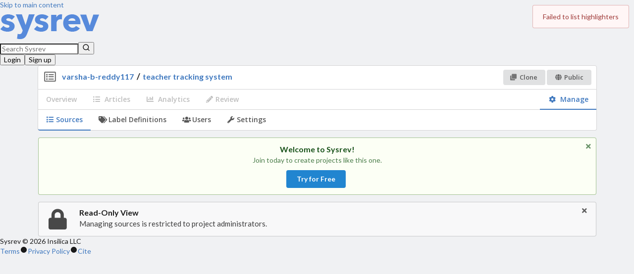

--- FILE ---
content_type: text/html; charset=utf-8
request_url: https://www.sysrev.com/p/19029
body_size: 1380
content:
<!DOCTYPE html>
<html><head><title>teacher tracking system | Sysrev</title><meta charset="utf-8"><meta content="IE=edge,chrome=1" http-equiv="X-UA-Compatible"><meta content="width=device-width, initial-scale=1.0" name="viewport"><meta content="Sysrev is a platform for collaborative extraction of data from documents." name="Description"><link href="/css/tailwind/output.css?v=CCXLnPvb9Tlmcvd4l8cWNdOQHEVgfdxQWsLNYqAL-XA" rel="stylesheet" type="text/css"><link href="https://wwwstatic.sysrev.com/css/semantic/default/semantic.min.css" rel="stylesheet" type="text/css"><link href="https://wwwstatic.sysrev.com/css/dropzone.min.css" rel="stylesheet" type="text/css"><link href="https://wwwstatic.sysrev.com/css/style.default.css" rel="stylesheet" type="text/css"><link href="https://fonts.googleapis.com/css?family=Open+Sans:400,600,700" rel="stylesheet" type="text/css"><link href="/apple-touch-icon.png" rel="apple-touch-icon" sizes="180x180"><link href="/favicon-32x32.png" rel="icon" sizes="32x32" type="image/png"><link href="/favicon-16x16.png" rel="icon" sizes="16x16" type="image/png"><meta content="#ffffff" name="theme-color"><script async defer src="https://accounts.google.com/gsi/client"></script><script async data-goatcounter="https://analytics.sysrev.com/count" data-goatcounter-settings="{&quot;no_onload&quot;: true}" src="https://analytics.sysrev.com/count.js"></script></head><body><div data-google-client-id="470540998606-g6bsp2a5kock05hrb8qe7d0c12uh63pc.apps.googleusercontent.com" id="google-client-id" style="display: none;"></div><div data-stripe-public-key="pk_live_51BqTEZBnQHYQNUvuQa2bsKfcIkMCp5Em51LDiaWRNBhTf0z5V5Ln3setSv334AiY9X58T7lHlqp1hX4TWT21bX6q00GWp4bOl3" id="stripe-public-key" style="display: none;"></div><div data-static-asset-root="https://wwwstatic.sysrev.com" id="static-asset-root" style="display: none;"></div><div data-sysrev-hostname="www.sysrev.com" id="sysrev-hostname" style="display: none;"></div><div id="app"><div id="main-content"><nav class="bg-white dark:bg-base-1000 border-base-500 dark:border-base-800 border-b-1 w-full"><a class="sr-only focus:not-sr-only focus:absolute" href="#page-content">Skip to main content</a><div class="max-w-7xl mx-auto px-4 sm:px-6 lg:px-8"><div class="flex justify-between h-16 items-center"><div class="flex-shrink-0"><a aria-label="Home" class="flex rounded-sm focus-visible:outline-none focus-visible:ring-2 focus-visible:ring-blue-500 px-2 py-1" href="/"><img alt="SysRev logo" class="h-8 w-auto" src="/SysRev_header_2.png"></a></div><div class="flex gap-x-4 flex-grow justify-end"></div></div></div></nav></div></div><script src="https://wwwstatic.sysrev.com/out/sysrev-1f9f927301fcc13842737fe9a77c7c341066aeb6.js" type="text/javascript"></script><div><script type="text/javascript">_linkedin_partner_id = "2703428"; window._linkedin_data_partner_ids = window._linkedin_data_partner_ids || []; window._linkedin_data_partner_ids.push(_linkedin_partner_id);</script><script type="text/javascript">(function(){var s = document.getElementsByTagName("script")[0]; var b = document.createElement("script"); b.type = "text/javascript";b.async = true; b.src = "https://snap.licdn.com/li.lms-analytics/insight.min.js"; s.parentNode.insertBefore(b, s);})();</script><noscript><img alt="" height="1" id="linkedin-img" src="https://px.ads.linkedin.com/collect/?pid=2703428&amp;fmt=gif" style="display:none;" width="1"></noscript></div></body></html>